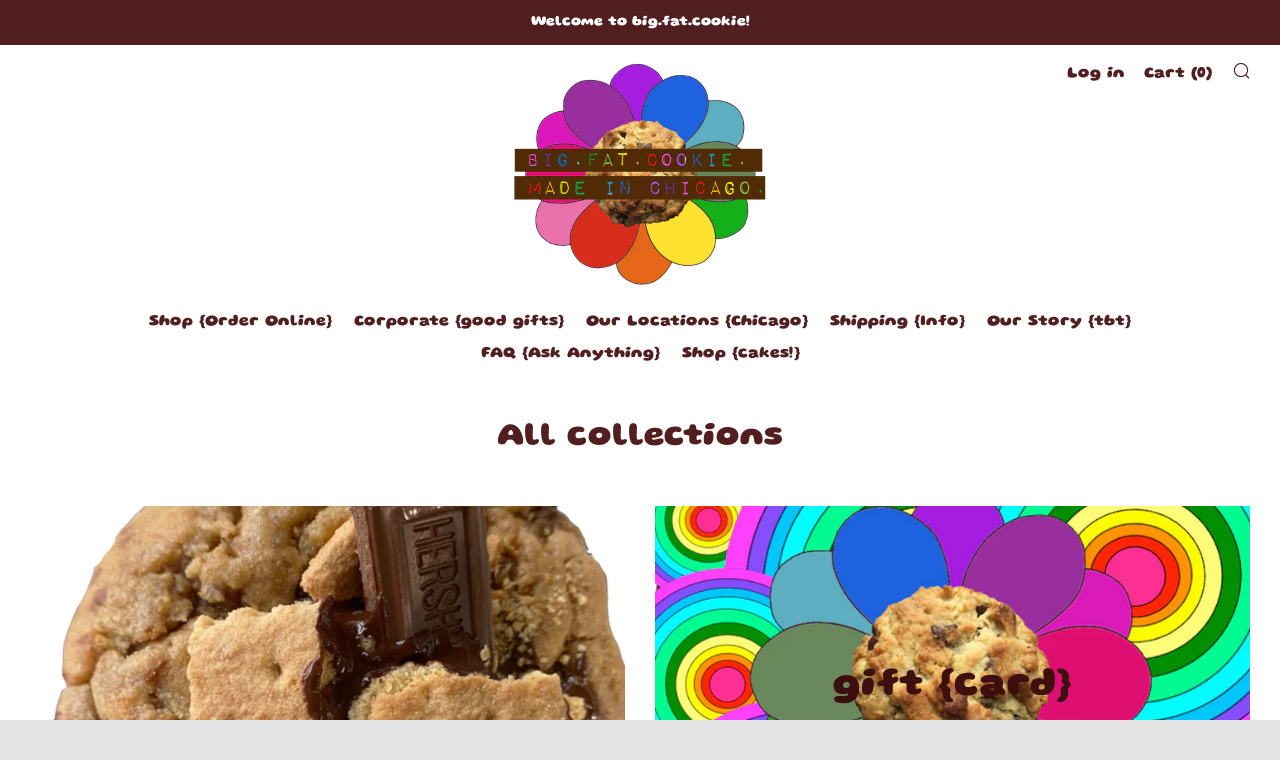

--- FILE ---
content_type: text/javascript
request_url: https://www.eatmebigfatcookie.com/cdn/shop/t/10/assets/storepickupcr.js?v=16096373657810747281665120759
body_size: -295
content:
var crSavePickupProperties=!0,crDateCallback=function(picker,selectedStore,blackoutdatesCollection){var t=new Date,currentDay=t.getDate(),currentMonth=t.getMonth(),currentyear=t.getFullYear(),weekDay=t.getDay(),currentHour=t.getHours();console.log({currentDay:currentDay,currentMonth:currentMonth,currentyear:currentyear}),blackoutdatesCollection.push([2022,1,14,"inverted"]),currentDay>=12&&currentDay<=13&&currentMonth===1&&currentyear==2022&&picker.set("min",3),picker.set("disable",blackoutdatesCollection)},crPickupCallback=function(timepicker,selectedStore,selectedDay,selectedDate,selectedMonth){selectedDate.getDate()===1&&selectedMonth===6&&selectedDate.getFullYear()===2022&&timepicker.set("max",[13,0])};
//# sourceMappingURL=/cdn/shop/t/10/assets/storepickupcr.js.map?v=16096373657810747281665120759
